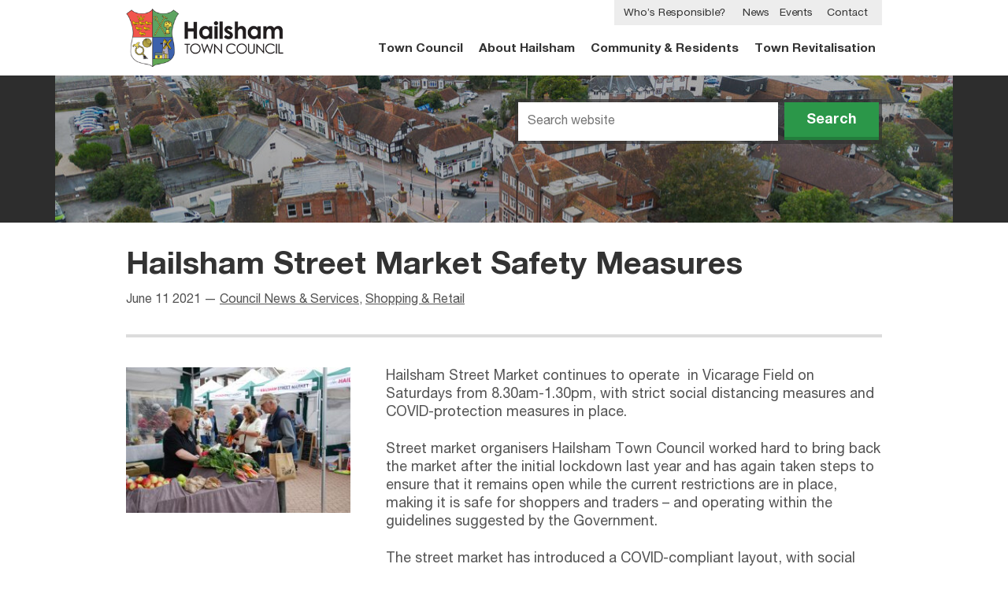

--- FILE ---
content_type: text/html; charset=UTF-8
request_url: https://www.hailsham-tc.gov.uk/news/hailsham-street-market-to-remain-open-during-lockdown-2-2-2-2-2-2-2-2-2-2-2-2-2-2-2-2-2-2-2-2-2-2-2-2-2-2/
body_size: 9564
content:
<!DOCTYPE html>
<html lang="en-gb" class="no-js">
<head>
	<meta charset="UTF-8" />
	<meta name='robots' content='index, follow, max-image-preview:large, max-snippet:-1, max-video-preview:-1' />

	<!-- This site is optimized with the Yoast SEO plugin v26.8 - https://yoast.com/product/yoast-seo-wordpress/ -->
	<link rel="canonical" href="https://www.hailsham-tc.gov.uk/news/hailsham-street-market-to-remain-open-during-lockdown-2-2-2-2-2-2-2-2-2-2-2-2-2-2-2-2-2-2-2-2-2-2-2-2-2-2/" />
	<meta property="og:locale" content="en_GB" />
	<meta property="og:type" content="article" />
	<meta property="og:title" content="Hailsham Street Market Safety Measures - Hailsham Town Council" />
	<meta property="og:description" content="Hailsham Street Market continues to operate  in Vicarage Field on Saturdays from 8.30am-1.30pm, with strict social distancing measures and COVID-protection measures in place. Street market organisers&hellip;" />
	<meta property="og:url" content="https://www.hailsham-tc.gov.uk/news/hailsham-street-market-to-remain-open-during-lockdown-2-2-2-2-2-2-2-2-2-2-2-2-2-2-2-2-2-2-2-2-2-2-2-2-2-2/" />
	<meta property="og:site_name" content="Hailsham Town Council" />
	<meta property="article:publisher" content="https://www.facebook.com/hailsham.towncouncil.3" />
	<meta property="article:published_time" content="2021-06-11T08:38:00+00:00" />
	<meta property="og:image" content="https://www.hailsham-tc.gov.uk/wp-content/uploads/2019/12/Street-Mkt-2.jpg" />
	<meta property="og:image:width" content="1000" />
	<meta property="og:image:height" content="669" />
	<meta property="og:image:type" content="image/jpeg" />
	<meta name="author" content="Terry Hall" />
	<meta name="twitter:card" content="summary_large_image" />
	<meta name="twitter:creator" content="@HailshamTC" />
	<meta name="twitter:site" content="@HailshamTC" />
	<meta name="twitter:label1" content="Written by" />
	<meta name="twitter:data1" content="Terry Hall" />
	<meta name="twitter:label2" content="Estimated reading time" />
	<meta name="twitter:data2" content="2 minutes" />
	<script type="application/ld+json" class="yoast-schema-graph">{"@context":"https://schema.org","@graph":[{"@type":"Article","@id":"https://www.hailsham-tc.gov.uk/news/hailsham-street-market-to-remain-open-during-lockdown-2-2-2-2-2-2-2-2-2-2-2-2-2-2-2-2-2-2-2-2-2-2-2-2-2-2/#article","isPartOf":{"@id":"https://www.hailsham-tc.gov.uk/news/hailsham-street-market-to-remain-open-during-lockdown-2-2-2-2-2-2-2-2-2-2-2-2-2-2-2-2-2-2-2-2-2-2-2-2-2-2/"},"author":{"name":"Terry Hall","@id":"https://www.hailsham-tc.gov.uk/#/schema/person/f54a83fab9dac74e839c936b1fcb897b"},"headline":"Hailsham Street Market Safety Measures","datePublished":"2021-06-11T08:38:00+00:00","mainEntityOfPage":{"@id":"https://www.hailsham-tc.gov.uk/news/hailsham-street-market-to-remain-open-during-lockdown-2-2-2-2-2-2-2-2-2-2-2-2-2-2-2-2-2-2-2-2-2-2-2-2-2-2/"},"wordCount":316,"commentCount":0,"image":{"@id":"https://www.hailsham-tc.gov.uk/news/hailsham-street-market-to-remain-open-during-lockdown-2-2-2-2-2-2-2-2-2-2-2-2-2-2-2-2-2-2-2-2-2-2-2-2-2-2/#primaryimage"},"thumbnailUrl":"https://www.hailsham-tc.gov.uk/wp-content/uploads/2019/12/Street-Mkt-2.jpg","articleSection":["Council News &amp; Services","Shopping &amp; Retail"],"inLanguage":"en-GB","potentialAction":[{"@type":"CommentAction","name":"Comment","target":["https://www.hailsham-tc.gov.uk/news/hailsham-street-market-to-remain-open-during-lockdown-2-2-2-2-2-2-2-2-2-2-2-2-2-2-2-2-2-2-2-2-2-2-2-2-2-2/#respond"]}]},{"@type":"WebPage","@id":"https://www.hailsham-tc.gov.uk/news/hailsham-street-market-to-remain-open-during-lockdown-2-2-2-2-2-2-2-2-2-2-2-2-2-2-2-2-2-2-2-2-2-2-2-2-2-2/","url":"https://www.hailsham-tc.gov.uk/news/hailsham-street-market-to-remain-open-during-lockdown-2-2-2-2-2-2-2-2-2-2-2-2-2-2-2-2-2-2-2-2-2-2-2-2-2-2/","name":"Hailsham Street Market Safety Measures - Hailsham Town Council","isPartOf":{"@id":"https://www.hailsham-tc.gov.uk/#website"},"primaryImageOfPage":{"@id":"https://www.hailsham-tc.gov.uk/news/hailsham-street-market-to-remain-open-during-lockdown-2-2-2-2-2-2-2-2-2-2-2-2-2-2-2-2-2-2-2-2-2-2-2-2-2-2/#primaryimage"},"image":{"@id":"https://www.hailsham-tc.gov.uk/news/hailsham-street-market-to-remain-open-during-lockdown-2-2-2-2-2-2-2-2-2-2-2-2-2-2-2-2-2-2-2-2-2-2-2-2-2-2/#primaryimage"},"thumbnailUrl":"https://www.hailsham-tc.gov.uk/wp-content/uploads/2019/12/Street-Mkt-2.jpg","datePublished":"2021-06-11T08:38:00+00:00","author":{"@id":"https://www.hailsham-tc.gov.uk/#/schema/person/f54a83fab9dac74e839c936b1fcb897b"},"breadcrumb":{"@id":"https://www.hailsham-tc.gov.uk/news/hailsham-street-market-to-remain-open-during-lockdown-2-2-2-2-2-2-2-2-2-2-2-2-2-2-2-2-2-2-2-2-2-2-2-2-2-2/#breadcrumb"},"inLanguage":"en-GB","potentialAction":[{"@type":"ReadAction","target":["https://www.hailsham-tc.gov.uk/news/hailsham-street-market-to-remain-open-during-lockdown-2-2-2-2-2-2-2-2-2-2-2-2-2-2-2-2-2-2-2-2-2-2-2-2-2-2/"]}]},{"@type":"ImageObject","inLanguage":"en-GB","@id":"https://www.hailsham-tc.gov.uk/news/hailsham-street-market-to-remain-open-during-lockdown-2-2-2-2-2-2-2-2-2-2-2-2-2-2-2-2-2-2-2-2-2-2-2-2-2-2/#primaryimage","url":"https://www.hailsham-tc.gov.uk/wp-content/uploads/2019/12/Street-Mkt-2.jpg","contentUrl":"https://www.hailsham-tc.gov.uk/wp-content/uploads/2019/12/Street-Mkt-2.jpg","width":1000,"height":669,"caption":"Hailsham Street Market"},{"@type":"BreadcrumbList","@id":"https://www.hailsham-tc.gov.uk/news/hailsham-street-market-to-remain-open-during-lockdown-2-2-2-2-2-2-2-2-2-2-2-2-2-2-2-2-2-2-2-2-2-2-2-2-2-2/#breadcrumb","itemListElement":[{"@type":"ListItem","position":1,"name":"Home","item":"https://www.hailsham-tc.gov.uk/"},{"@type":"ListItem","position":2,"name":"News","item":"https://www.hailsham-tc.gov.uk/news/"},{"@type":"ListItem","position":3,"name":"Hailsham Street Market Safety Measures"}]},{"@type":"WebSite","@id":"https://www.hailsham-tc.gov.uk/#website","url":"https://www.hailsham-tc.gov.uk/","name":"Hailsham Town Council","description":"The tier of local government closest to the people of Hailsham....","potentialAction":[{"@type":"SearchAction","target":{"@type":"EntryPoint","urlTemplate":"https://www.hailsham-tc.gov.uk/?s={search_term_string}"},"query-input":{"@type":"PropertyValueSpecification","valueRequired":true,"valueName":"search_term_string"}}],"inLanguage":"en-GB"},{"@type":"Person","@id":"https://www.hailsham-tc.gov.uk/#/schema/person/f54a83fab9dac74e839c936b1fcb897b","name":"Terry Hall","image":{"@type":"ImageObject","inLanguage":"en-GB","@id":"https://www.hailsham-tc.gov.uk/#/schema/person/image/","url":"https://secure.gravatar.com/avatar/9cc7f87dda0dcf2b0be39751758c1a5f1fed1a55318373dedd66fa2e534093b5?s=96&d=mm&r=g","contentUrl":"https://secure.gravatar.com/avatar/9cc7f87dda0dcf2b0be39751758c1a5f1fed1a55318373dedd66fa2e534093b5?s=96&d=mm&r=g","caption":"Terry Hall"},"sameAs":["http://www.hailsham-tc.gov.uk"],"url":"https://www.hailsham-tc.gov.uk/news/author/terry/"}]}</script>
	<!-- / Yoast SEO plugin. -->


<link rel="alternate" type="application/rss+xml" title="Hailsham Town Council &raquo; Hailsham Street Market Safety Measures Comments Feed" href="https://www.hailsham-tc.gov.uk/news/hailsham-street-market-to-remain-open-during-lockdown-2-2-2-2-2-2-2-2-2-2-2-2-2-2-2-2-2-2-2-2-2-2-2-2-2-2/feed/" />
<link rel="alternate" title="oEmbed (JSON)" type="application/json+oembed" href="https://www.hailsham-tc.gov.uk/wp-json/oembed/1.0/embed?url=https%3A%2F%2Fwww.hailsham-tc.gov.uk%2Fnews%2Fhailsham-street-market-to-remain-open-during-lockdown-2-2-2-2-2-2-2-2-2-2-2-2-2-2-2-2-2-2-2-2-2-2-2-2-2-2%2F" />
<link rel="alternate" title="oEmbed (XML)" type="text/xml+oembed" href="https://www.hailsham-tc.gov.uk/wp-json/oembed/1.0/embed?url=https%3A%2F%2Fwww.hailsham-tc.gov.uk%2Fnews%2Fhailsham-street-market-to-remain-open-during-lockdown-2-2-2-2-2-2-2-2-2-2-2-2-2-2-2-2-2-2-2-2-2-2-2-2-2-2%2F&#038;format=xml" />
<style id='wp-img-auto-sizes-contain-inline-css' type='text/css'>
img:is([sizes=auto i],[sizes^="auto," i]){contain-intrinsic-size:3000px 1500px}
/*# sourceURL=wp-img-auto-sizes-contain-inline-css */
</style>

<link rel='stylesheet' id='wp-block-library-css' href='https://www.hailsham-tc.gov.uk/wp-includes/css/dist/block-library/style.min.css?ver=66ff35c40f2a99b11851b5c94b21fc8c' type='text/css' media='all' />
<style id='global-styles-inline-css' type='text/css'>
:root{--wp--preset--aspect-ratio--square: 1;--wp--preset--aspect-ratio--4-3: 4/3;--wp--preset--aspect-ratio--3-4: 3/4;--wp--preset--aspect-ratio--3-2: 3/2;--wp--preset--aspect-ratio--2-3: 2/3;--wp--preset--aspect-ratio--16-9: 16/9;--wp--preset--aspect-ratio--9-16: 9/16;--wp--preset--color--black: #000000;--wp--preset--color--cyan-bluish-gray: #abb8c3;--wp--preset--color--white: #ffffff;--wp--preset--color--pale-pink: #f78da7;--wp--preset--color--vivid-red: #cf2e2e;--wp--preset--color--luminous-vivid-orange: #ff6900;--wp--preset--color--luminous-vivid-amber: #fcb900;--wp--preset--color--light-green-cyan: #7bdcb5;--wp--preset--color--vivid-green-cyan: #00d084;--wp--preset--color--pale-cyan-blue: #8ed1fc;--wp--preset--color--vivid-cyan-blue: #0693e3;--wp--preset--color--vivid-purple: #9b51e0;--wp--preset--gradient--vivid-cyan-blue-to-vivid-purple: linear-gradient(135deg,rgb(6,147,227) 0%,rgb(155,81,224) 100%);--wp--preset--gradient--light-green-cyan-to-vivid-green-cyan: linear-gradient(135deg,rgb(122,220,180) 0%,rgb(0,208,130) 100%);--wp--preset--gradient--luminous-vivid-amber-to-luminous-vivid-orange: linear-gradient(135deg,rgb(252,185,0) 0%,rgb(255,105,0) 100%);--wp--preset--gradient--luminous-vivid-orange-to-vivid-red: linear-gradient(135deg,rgb(255,105,0) 0%,rgb(207,46,46) 100%);--wp--preset--gradient--very-light-gray-to-cyan-bluish-gray: linear-gradient(135deg,rgb(238,238,238) 0%,rgb(169,184,195) 100%);--wp--preset--gradient--cool-to-warm-spectrum: linear-gradient(135deg,rgb(74,234,220) 0%,rgb(151,120,209) 20%,rgb(207,42,186) 40%,rgb(238,44,130) 60%,rgb(251,105,98) 80%,rgb(254,248,76) 100%);--wp--preset--gradient--blush-light-purple: linear-gradient(135deg,rgb(255,206,236) 0%,rgb(152,150,240) 100%);--wp--preset--gradient--blush-bordeaux: linear-gradient(135deg,rgb(254,205,165) 0%,rgb(254,45,45) 50%,rgb(107,0,62) 100%);--wp--preset--gradient--luminous-dusk: linear-gradient(135deg,rgb(255,203,112) 0%,rgb(199,81,192) 50%,rgb(65,88,208) 100%);--wp--preset--gradient--pale-ocean: linear-gradient(135deg,rgb(255,245,203) 0%,rgb(182,227,212) 50%,rgb(51,167,181) 100%);--wp--preset--gradient--electric-grass: linear-gradient(135deg,rgb(202,248,128) 0%,rgb(113,206,126) 100%);--wp--preset--gradient--midnight: linear-gradient(135deg,rgb(2,3,129) 0%,rgb(40,116,252) 100%);--wp--preset--font-size--small: 13px;--wp--preset--font-size--medium: 20px;--wp--preset--font-size--large: 36px;--wp--preset--font-size--x-large: 42px;--wp--preset--spacing--20: 0.44rem;--wp--preset--spacing--30: 0.67rem;--wp--preset--spacing--40: 1rem;--wp--preset--spacing--50: 1.5rem;--wp--preset--spacing--60: 2.25rem;--wp--preset--spacing--70: 3.38rem;--wp--preset--spacing--80: 5.06rem;--wp--preset--shadow--natural: 6px 6px 9px rgba(0, 0, 0, 0.2);--wp--preset--shadow--deep: 12px 12px 50px rgba(0, 0, 0, 0.4);--wp--preset--shadow--sharp: 6px 6px 0px rgba(0, 0, 0, 0.2);--wp--preset--shadow--outlined: 6px 6px 0px -3px rgb(255, 255, 255), 6px 6px rgb(0, 0, 0);--wp--preset--shadow--crisp: 6px 6px 0px rgb(0, 0, 0);}:where(.is-layout-flex){gap: 0.5em;}:where(.is-layout-grid){gap: 0.5em;}body .is-layout-flex{display: flex;}.is-layout-flex{flex-wrap: wrap;align-items: center;}.is-layout-flex > :is(*, div){margin: 0;}body .is-layout-grid{display: grid;}.is-layout-grid > :is(*, div){margin: 0;}:where(.wp-block-columns.is-layout-flex){gap: 2em;}:where(.wp-block-columns.is-layout-grid){gap: 2em;}:where(.wp-block-post-template.is-layout-flex){gap: 1.25em;}:where(.wp-block-post-template.is-layout-grid){gap: 1.25em;}.has-black-color{color: var(--wp--preset--color--black) !important;}.has-cyan-bluish-gray-color{color: var(--wp--preset--color--cyan-bluish-gray) !important;}.has-white-color{color: var(--wp--preset--color--white) !important;}.has-pale-pink-color{color: var(--wp--preset--color--pale-pink) !important;}.has-vivid-red-color{color: var(--wp--preset--color--vivid-red) !important;}.has-luminous-vivid-orange-color{color: var(--wp--preset--color--luminous-vivid-orange) !important;}.has-luminous-vivid-amber-color{color: var(--wp--preset--color--luminous-vivid-amber) !important;}.has-light-green-cyan-color{color: var(--wp--preset--color--light-green-cyan) !important;}.has-vivid-green-cyan-color{color: var(--wp--preset--color--vivid-green-cyan) !important;}.has-pale-cyan-blue-color{color: var(--wp--preset--color--pale-cyan-blue) !important;}.has-vivid-cyan-blue-color{color: var(--wp--preset--color--vivid-cyan-blue) !important;}.has-vivid-purple-color{color: var(--wp--preset--color--vivid-purple) !important;}.has-black-background-color{background-color: var(--wp--preset--color--black) !important;}.has-cyan-bluish-gray-background-color{background-color: var(--wp--preset--color--cyan-bluish-gray) !important;}.has-white-background-color{background-color: var(--wp--preset--color--white) !important;}.has-pale-pink-background-color{background-color: var(--wp--preset--color--pale-pink) !important;}.has-vivid-red-background-color{background-color: var(--wp--preset--color--vivid-red) !important;}.has-luminous-vivid-orange-background-color{background-color: var(--wp--preset--color--luminous-vivid-orange) !important;}.has-luminous-vivid-amber-background-color{background-color: var(--wp--preset--color--luminous-vivid-amber) !important;}.has-light-green-cyan-background-color{background-color: var(--wp--preset--color--light-green-cyan) !important;}.has-vivid-green-cyan-background-color{background-color: var(--wp--preset--color--vivid-green-cyan) !important;}.has-pale-cyan-blue-background-color{background-color: var(--wp--preset--color--pale-cyan-blue) !important;}.has-vivid-cyan-blue-background-color{background-color: var(--wp--preset--color--vivid-cyan-blue) !important;}.has-vivid-purple-background-color{background-color: var(--wp--preset--color--vivid-purple) !important;}.has-black-border-color{border-color: var(--wp--preset--color--black) !important;}.has-cyan-bluish-gray-border-color{border-color: var(--wp--preset--color--cyan-bluish-gray) !important;}.has-white-border-color{border-color: var(--wp--preset--color--white) !important;}.has-pale-pink-border-color{border-color: var(--wp--preset--color--pale-pink) !important;}.has-vivid-red-border-color{border-color: var(--wp--preset--color--vivid-red) !important;}.has-luminous-vivid-orange-border-color{border-color: var(--wp--preset--color--luminous-vivid-orange) !important;}.has-luminous-vivid-amber-border-color{border-color: var(--wp--preset--color--luminous-vivid-amber) !important;}.has-light-green-cyan-border-color{border-color: var(--wp--preset--color--light-green-cyan) !important;}.has-vivid-green-cyan-border-color{border-color: var(--wp--preset--color--vivid-green-cyan) !important;}.has-pale-cyan-blue-border-color{border-color: var(--wp--preset--color--pale-cyan-blue) !important;}.has-vivid-cyan-blue-border-color{border-color: var(--wp--preset--color--vivid-cyan-blue) !important;}.has-vivid-purple-border-color{border-color: var(--wp--preset--color--vivid-purple) !important;}.has-vivid-cyan-blue-to-vivid-purple-gradient-background{background: var(--wp--preset--gradient--vivid-cyan-blue-to-vivid-purple) !important;}.has-light-green-cyan-to-vivid-green-cyan-gradient-background{background: var(--wp--preset--gradient--light-green-cyan-to-vivid-green-cyan) !important;}.has-luminous-vivid-amber-to-luminous-vivid-orange-gradient-background{background: var(--wp--preset--gradient--luminous-vivid-amber-to-luminous-vivid-orange) !important;}.has-luminous-vivid-orange-to-vivid-red-gradient-background{background: var(--wp--preset--gradient--luminous-vivid-orange-to-vivid-red) !important;}.has-very-light-gray-to-cyan-bluish-gray-gradient-background{background: var(--wp--preset--gradient--very-light-gray-to-cyan-bluish-gray) !important;}.has-cool-to-warm-spectrum-gradient-background{background: var(--wp--preset--gradient--cool-to-warm-spectrum) !important;}.has-blush-light-purple-gradient-background{background: var(--wp--preset--gradient--blush-light-purple) !important;}.has-blush-bordeaux-gradient-background{background: var(--wp--preset--gradient--blush-bordeaux) !important;}.has-luminous-dusk-gradient-background{background: var(--wp--preset--gradient--luminous-dusk) !important;}.has-pale-ocean-gradient-background{background: var(--wp--preset--gradient--pale-ocean) !important;}.has-electric-grass-gradient-background{background: var(--wp--preset--gradient--electric-grass) !important;}.has-midnight-gradient-background{background: var(--wp--preset--gradient--midnight) !important;}.has-small-font-size{font-size: var(--wp--preset--font-size--small) !important;}.has-medium-font-size{font-size: var(--wp--preset--font-size--medium) !important;}.has-large-font-size{font-size: var(--wp--preset--font-size--large) !important;}.has-x-large-font-size{font-size: var(--wp--preset--font-size--x-large) !important;}
/*# sourceURL=global-styles-inline-css */
</style>

<style id='classic-theme-styles-inline-css' type='text/css'>
/*! This file is auto-generated */
.wp-block-button__link{color:#fff;background-color:#32373c;border-radius:9999px;box-shadow:none;text-decoration:none;padding:calc(.667em + 2px) calc(1.333em + 2px);font-size:1.125em}.wp-block-file__button{background:#32373c;color:#fff;text-decoration:none}
/*# sourceURL=/wp-includes/css/classic-themes.min.css */
</style>
<link rel='stylesheet' id='image-map-pro-dist-css-css' href='https://www.hailsham-tc.gov.uk/wp-content/plugins/image-map-pro-wordpress/css/image-map-pro.min.css?ver=5.1.4' type='text/css' media='' />
<link rel='stylesheet' id='stylesheet-css' href='https://www.hailsham-tc.gov.uk/wp-content/themes/htc/style.20161020.css' type='text/css' media='all' />
<script type="text/javascript" src="https://www.hailsham-tc.gov.uk/wp-includes/js/jquery/jquery.min.js?ver=3.7.1" id="jquery-core-js"></script>
<script type="text/javascript" src="https://www.hailsham-tc.gov.uk/wp-includes/js/jquery/jquery-migrate.min.js?ver=3.4.1" id="jquery-migrate-js"></script>
<link rel="https://api.w.org/" href="https://www.hailsham-tc.gov.uk/wp-json/" /><link rel="alternate" title="JSON" type="application/json" href="https://www.hailsham-tc.gov.uk/wp-json/wp/v2/posts/12672" /><link rel="EditURI" type="application/rsd+xml" title="RSD" href="https://www.hailsham-tc.gov.uk/xmlrpc.php?rsd" />

<link rel='shortlink' href='https://www.hailsham-tc.gov.uk/?p=12672' />
<style type="text/css" id="simple-css-output">/* old councillors map display */.map, .map-councillors { display: none;}/* imagemap pro tootip styles */.imp-tooltip .squares-container { border-bottom: 1px solid #666666; margin-bottom: 10px;}.imp-tooltips-container.imp-tooltip.squares-element a { color: yellow !important; }.imp-tooltips-container .imp-tooltip .squares-element a.imp-htc-link { color: yellow !important; font-size: 16px !important;}.imp-tooltips-container .imp-tooltip .squares-element a.imp-htc-link:hover { color: #ffaa00 !important; font-size: 16px !important;}.imp-tooltips-container .imp-tooltip .squares-element h3 a.imp-htc-link-header { color: #ffffff !important; font-size: 18px !important;}.imp-tooltips-container .imp-tooltip .squares-element h3 a.imp-htc-link-header:hover { color: #ffaa00 !important; }/* END imagemap pro tootip styles */</style><meta name="viewport" content="initial-scale=1.0" />
<meta name="SKYPE_TOOLBAR" content ="SKYPE_TOOLBAR_PARSER_COMPATIBLE"/>
<title>Hailsham Street Market Safety Measures - Hailsham Town Council</title>
<script type="text/javascript">
	document.documentElement.className = 'js';
</script>
	<script async>
		(function(i,s,o,g,r,a,m){i['GoogleAnalyticsObject']=r;i[r]=i[r]||function(){
		(i[r].q=i[r].q||[]).push(arguments)},i[r].l=1*new Date();a=s.createElement(o),
		m=s.getElementsByTagName(o)[0];a.async=1;a.src=g;m.parentNode.insertBefore(a,m)
		})(window,document,'script','//www.google-analytics.com/analytics.js','ga');

		ga('create', 'UA-64173809-1', 'auto');
		ga('send', 'pageview');
	</script>
<!--[if lte IE 8]>
	<link rel="stylesheet" type="text/css" href="/wp-content/themes/htc/assets/css/ie8.css" />
<![endif]--></head>
<body>

	<a class="sr-only" accesskey="2" href="#main-menu">Skip to navigation</a>
	<a class="sr-only" accesskey="3" href="#search__query">Skip to search</a>

	<header class="top" role="banner">
		<div class="wrap clear">

			<div class="top__content">
				<a href="/" class="top__logo">
					<img src="https://www.hailsham-tc.gov.uk/wp-content/themes/htc/assets/images/logo.png" alt="" />
				</a>
			</div>

			<nav class="main-nav" id="navigation" role="navigation">
				<a href="#navigation" id="navicon" class="navicon">Menu</a>
				<ul id="menu-main-menu" class="menu"><li id="menu-item-12" class="menu-item menu-item-type-post_type menu-item-object-page menu-item-12"><a href="https://www.hailsham-tc.gov.uk/town-council/">Town Council</a></li>
<li id="menu-item-14" class="menu-item menu-item-type-post_type menu-item-object-page menu-item-14"><a href="https://www.hailsham-tc.gov.uk/about-hailsham/">About Hailsham</a></li>
<li id="menu-item-13" class="menu-item menu-item-type-post_type menu-item-object-page menu-item-13"><a href="https://www.hailsham-tc.gov.uk/community-residents/">Community &#038; Residents</a></li>
<li id="menu-item-13112" class="menu-item menu-item-type-custom menu-item-object-custom menu-item-13112"><a href="https://www.hailsham-tc.gov.uk/town-revitalisation">Town Revitalisation</a></li>
<li id="menu-item-15" class="menu-item menu-item-type-post_type menu-item-object-page menu-item-15"><a href="https://www.hailsham-tc.gov.uk/news/">News</a></li>
<li id="menu-item-16" class="menu-item menu-item-type-post_type menu-item-object-page menu-item-16"><a href="https://www.hailsham-tc.gov.uk/events/">Events</a></li>
<li id="menu-item-17" class="menu-item menu-item-type-post_type menu-item-object-page current-page-ancestor menu-item-17"><a href="https://www.hailsham-tc.gov.uk/contact/">Contact</a></li>
<li id="menu-item-4434" class="menu-item menu-item-type-post_type menu-item-object-page menu-item-4434"><a href="https://www.hailsham-tc.gov.uk/town-council/responsibilities/">Who’s Responsible?</a></li>
</ul>			</nav>
		</div>
	</header>

		<div class="banner" style="background-image: url( https://www.hailsham-tc.gov.uk/wp-content/uploads/2024/07/Vicarage-Field-Drone-Market-Street-1140x190.jpg );">
		<div class="wrap">

			<form class="search" role="search" action="/" method="GET">
				<label for="search__query" class="screen-reader-text">Search Query</label>
				<input class="search__query" id="search__query" type="text" placeholder="Search website" name="s" />
				<button class="search__button btn"><i class="icon-search"></i> <span>Search</span></button>
			</form>

		</div>
	</div>


<div class="wrap breadcrumbs--thin"></div>
		<div class="clear wrap">

			<header class="post-header full-content-header">
				<h1>Hailsham Street Market Safety Measures</h1>
				<p class="meta">
					<time datetime="2021-06-11 09:38">June 11 2021</time> &mdash; <a href="https://www.hailsham-tc.gov.uk/news/category/council-news-services/" rel="category tag">Council News &amp; Services</a>, <a href="https://www.hailsham-tc.gov.uk/news/category/shopping/" rel="category tag">Shopping &amp; Retail</a>				</p>
			</header>

			<div class="column-split-left column-split-left--wide column-split-left--image">
				<img width="300" height="195" src="https://www.hailsham-tc.gov.uk/wp-content/uploads/2019/12/Street-Mkt-2-300x195.jpg" class="attachment-thumbnail size-thumbnail wp-post-image" alt="Hailsham Street Market" decoding="async" fetchpriority="high" />&nbsp;
			</div>

			<div class="column-split-right style--news">

				<div class="content content--standard">

	<p>Hailsham Street Market continues to operate  in Vicarage Field on Saturdays from 8.30am-1.30pm, with strict social distancing measures and COVID-protection measures in place.</p>
<p>Street market organisers Hailsham Town Council worked hard to bring back the market after the initial lockdown last year and has again taken steps to ensure that it remains open while the current restrictions are in place, making it is safe for shoppers and traders &#8211; and operating within the guidelines suggested by the Government.</p>
<p>The street market has introduced a COVID-compliant layout, with social distancing barriers in place where required and queuing systems in place at each stall. Traders are also sanitising their stalls and tables.</p>
<p>“I’m delighted that the street market continues to operate throughout the pandemic,” said Deputy Town Clerk &amp; Business Enterprise Manager <a href="&#x6d;a&#x69;l&#x74;&#111;:&#x6d;i&#x63;k&#x65;&#121;.&#x63;a&#x69;&#114;a&#x40;h&#x61;i&#x6c;&#115;h&#x61;m&#x2d;&#116;&#x63;&#x2e;g&#x6f;v&#x2e;&#117;k">Mickey Caira</a>. “However, safety is of crucial importance to us, so all market stalls are COVID-secure and signs are in place on-site reminding people to continue social distancing and to follow the latest guidance. Advice on how to shop safely at the market is also available, but I urge residents and visitors to also do their part to keep each other safe.”</p>
<p>“By supporting local producers, growers, suppliers and offering them the opportunity to sell locally &#8211; markets are an ideal way of showcasing the diverse range of products available in Hailsham and I’d encourage people to come down to Vicarage Field and support independent trade.”</p>
<p>“We welcome back all returning traders and would like to hear from anyone interested in becoming a market stall trader at Hailsham Street Market.”</p>
<p>Eligible traders can continue to operate at the market, but this will be kept under review, should the situation change regarding the COVID-19 pandemic and potential changes to restrictions.</p>
<p>For more information and market trader application forms, please telephone 01323 841702 or send an email to <a href="&#109;&#x61;&#105;&#x6c;t&#x6f;:&#x65;n&#x71;u&#x69;r&#x69;e&#115;&#x40;&#104;&#x61;&#105;&#x6c;s&#x68;a&#x6d;-&#x74;c&#x2e;g&#x6f;v&#46;&#x75;&#107;">&#101;n&#113;u&#105;r&#x69;e&#x73;&#64;&#x68;a&#x69;l&#x73;h&#x61;m&#x2d;t&#x63;.&#x67;o&#x76;.&#x75;k</a>.</p>

</div>
				
				<div class="share">
	
			<p class="issued"><strong>Issued by</strong> &mdash; Hailsham Town Council</p>
	
	<ul>
				<li><a class="share__facebook" target="_blank" href="http://www.facebook.com/sharer.php?u=https://www.hailsham-tc.gov.uk/news/hailsham-street-market-to-remain-open-during-lockdown-2-2-2-2-2-2-2-2-2-2-2-2-2-2-2-2-2-2-2-2-2-2-2-2-2-2/"><i class="icon-facebook"></i> Share</a></li>
		<li><a class="share__twitter" target="_blank" href="http://twitter.com/share?url=https://www.hailsham-tc.gov.uk/news/hailsham-street-market-to-remain-open-during-lockdown-2-2-2-2-2-2-2-2-2-2-2-2-2-2-2-2-2-2-2-2-2-2-2-2-2-2/&amp;text=Hailsham Street Market Safety Measures"><i class="icon-twitter"></i> Tweet</a></li>
		<li><a class="share__google" target="_blank" href="https://plus.google.com/share?url=https://www.hailsham-tc.gov.uk/news/hailsham-street-market-to-remain-open-during-lockdown-2-2-2-2-2-2-2-2-2-2-2-2-2-2-2-2-2-2-2-2-2-2-2-2-2-2/"><i class="icon-gplus"></i></a></li>
	</ul>

</div>
			</div>

		</div>

		<div class="wrap press-release style--news">

	<hr />

	<div class="column-split-left column-split-left--wide">

		<h2>Enquiries relating to this media release</h2>

	</div>

	<div class="column-split-right">

		<div class="content content--press">
			<p>Terry Hall, COMMUNICATIONS OFFICER<br />
Hailsham Town Council, Market Street, Hailsham, East Sussex, BN27 2AE<br />
Telephone: <strong>01323 841702 |</strong> Email: <a href="mailto:terry.hall@hailsham-tc.gov.uk">terry.hall@hailsham-tc.gov.uk</a></p>
		</div>

	</div>

</div>
		<aside class="clear wrap">

			<div class="column-split-left column-split-left--wide">
				&nbsp;
			</div>

			<div class="column-split-right">

				
		
		<h2>Related Content</h2>

		<h3>News Articles</h3><div class="clear">
<article class="preview preview--post-snippet">
	<p class="meta">
		<time datetime="2019-10-31 09:09">October 31 2019</time> &mdash; <a href="https://www.hailsham-tc.gov.uk/news/category/council-news-services/" rel="category tag">Council News &amp; Services</a>, <a href="https://www.hailsham-tc.gov.uk/news/category/environment/" rel="category tag">Environment</a>	</p>
	<h4 class="preview__title">
		<a href="https://www.hailsham-tc.gov.uk/news/tree-warden-monitoring-and-protecting-trees-in-hailsham-2-2-2-2-2-2-2-2-2-2-2-2-2-2-2-2-2-2-3/">Tree Warden Monitoring and Protecting Trees in Hailsham</a>
	</h4>
	<p>Have you noticed any dead, diseased or dangerous trees in Hailsham’s public open spaces? Do you wish to report damage or vandalism to protected trees in&hellip;</p>
</article>
<article class="preview preview--post-snippet">
	<p class="meta">
		<time datetime="2019-10-22 08:59">October 22 2019</time> &mdash; <a href="https://www.hailsham-tc.gov.uk/news/category/community/" rel="category tag">Community</a>, <a href="https://www.hailsham-tc.gov.uk/news/category/council-news-services/" rel="category tag">Council News &amp; Services</a>	</p>
	<h4 class="preview__title">
		<a href="https://www.hailsham-tc.gov.uk/news/submit-your-grant-applications-for-2020-21-2-2-2-2-2-2-2-2-2-2-2-2-2-2-2-2-2-2/">Submit Your Grant Applications for 2020/21</a>
	</h4>
	<p>Grant application forms are available for non-profit organisations, registered charities or other agencies in Hailsham intending to request funding for new or improved facilities, activities or&hellip;</p>
</article>
<article class="preview preview--post-snippet">
	<p class="meta">
		<time datetime="2020-10-28 08:52">October 28 2020</time> &mdash; <a href="https://www.hailsham-tc.gov.uk/news/category/council-news-services/" rel="category tag">Council News &amp; Services</a>	</p>
	<h4 class="preview__title">
		<a href="https://www.hailsham-tc.gov.uk/news/allotments-in-hailsham-remain-open-for-the-foreseeable-future-2-2-3-2-2-3-2-2-2-2-2-2-2-2-2-2-2-2-2-2-2-2-2-2-2-2-2/">Social Distancing at Allotment Plots in Hailsham</a>
	</h4>
	<p>Hailsham Town Council&#8216;s allotment sites in Battle Road, Station Road and Harold Avenue remain open to tenants during the coronavirus pandemic, although people are encouraged to&hellip;</p>
</article>
<article class="preview preview--post-snippet">
	<p class="meta">
		<time datetime="2019-04-10 09:30">April 10 2019</time> &mdash; <a href="https://www.hailsham-tc.gov.uk/news/category/council-news-services/" rel="category tag">Council News &amp; Services</a>	</p>
	<h4 class="preview__title">
		<a href="https://www.hailsham-tc.gov.uk/news/community-sports-centre-in-hailsham-open-for-bookings-2-2-2-2-2-2-2-2-2-2-2-2-2-2-2-2-2-2-2-2/">Community &#038; Sports Centre in Hailsham Open for Bookings</a>
	</h4>
	<p>Bookings from residents and local community groups are being taken for the hire of Hailsham’s brand new community hall – the James West Community Centre –&hellip;</p>
</article></div><a class="arrow-link arrow-link--left" href="https://www.hailsham-tc.gov.uk/news/">See all news articles</a><br />
				<div class="comments">
					



	<div id="respond" class="respond">

		<h2>Leave a reply</h2>

		<div>
			<small><a rel="nofollow" id="cancel-comment-reply-link" href="/news/hailsham-street-market-to-remain-open-during-lockdown-2-2-2-2-2-2-2-2-2-2-2-2-2-2-2-2-2-2-2-2-2-2-2-2-2-2/#respond" style="display:none;">Click here to cancel reply.</a></small>
		</div>

		
		<form action="https://www.hailsham-tc.gov.uk/wp-comments-post.php" method="post" id="commentform">

			<ul>

			
				<li>
					<label for="author">Full name:</label>
					<input type="text" name="author" id="author" value="" size="22" aria-required='true' />
				</li>


				<li>
					<label for="email">Email address <small>(This will not be published):</small></label>
					<input type="text" name="email" id="email" value="" size="22" aria-required='true' />
				</li>

			
				<li>
					<label for="comment">Your Thoughts:</label>
					<textarea name="comment" id="comment" cols="100%" rows="10"></textarea>
				</li>

				<li class="validation-hide">
					<label for="telephone">Telephone: (This field is for validation and should be left blank)</label>
					<input type="text" id="telephone" name="telephone" />
				</li>

				<li>
					<input name="submit" class="button-mid" type="submit" id="submit" value="Post Comment" />
					<input type='hidden' name='comment_post_ID' value='12672' id='comment_post_ID' />
<input type='hidden' name='comment_parent' id='comment_parent' value='0' />
				</li>

			
<script type='text/javascript'>
/* <![CDATA[ */
r3f5x9JS=escape(document['referrer']);
hf1N='7d6c3fbedf6c9548415b11f5c1022fcb';
hf1V='b51e9385a9f2dc9aab16abc117d0aede';
document.write("<input type='hidden' name='r3f5x9JS' value='"+r3f5x9JS+"' /><input type='hidden' name='"+hf1N+"' value='"+hf1V+"' />");
/* ]]> */
</script>
<noscript><input type="hidden" name="JS04X7" value="NS1" /></noscript>
<noscript><p><strong>Currently you have JavaScript disabled. In order to post comments, please make sure JavaScript and Cookies are enabled, and reload the page.</strong> <a href="http://enable-javascript.com/" rel="nofollow external" >Click here for instructions on how to enable JavaScript in your browser.</a></p></noscript>

			</ul>

		</form>

	
	</div>

				</div>

			</div>

		</aside>

			<footer class="low" role="contentinfo">

		<div class="wrap">
			<a href="#" class="back-to-top" id="going-up"><span>Back to top</span> <i class="icon-up-open"></i></a>


			<div class="clear">

				<div class="low-column--one">

					<div class="clear low__contact">
						<div class="low__contact--one">
							<strong>Hailsham Town Council</strong><br />
							Inglenook, Market Street, Hailsham, East Sussex, BN27 2AE						</div>

						<div class="low__contact--two">
							Telephone: <strong>01323 841702</strong><br />														<a href="mailto:enquiries@hailsham-tc.gov.uk">enquiries@hailsham-tc.gov.uk</a>						</div>
					</div>

					<ul class="low__social">
						
							<li>
								<a href="https://twitter.com/HailshamTC">
									<i class="icon-twitter"></i> Follow us on <b>Twitter</b>
								</a>
							</li>
							<li>
								<a href="https://www.facebook.com/hailsham.towncouncil.3">
									<i class="icon-facebook"></i> Like us on <b>Facebook</b>
								</a>
							</li>					</ul>

				</div>

				<nav class="low-column--two arrow-link">
					<ul id="menu-footer" class="menu"><li id="menu-item-149" class="menu-item menu-item-type-post_type menu-item-object-page menu-item-149"><a href="https://www.hailsham-tc.gov.uk/town-council/">Town Council</a></li>
<li id="menu-item-150" class="menu-item menu-item-type-post_type menu-item-object-page menu-item-150"><a href="https://www.hailsham-tc.gov.uk/community-residents/">Community &#038; Residents</a></li>
<li id="menu-item-152" class="menu-item menu-item-type-post_type menu-item-object-page menu-item-152"><a href="https://www.hailsham-tc.gov.uk/news/">News</a></li>
<li id="menu-item-153" class="menu-item menu-item-type-post_type menu-item-object-page menu-item-153"><a href="https://www.hailsham-tc.gov.uk/events/">Events</a></li>
<li id="menu-item-154" class="menu-item menu-item-type-post_type menu-item-object-page current-page-ancestor menu-item-154"><a href="https://www.hailsham-tc.gov.uk/contact/">Contact</a></li>
<li id="menu-item-4304" class="menu-item menu-item-type-post_type menu-item-object-page menu-item-4304"><a href="https://www.hailsham-tc.gov.uk/town-council/websites/">HTC Maintained Websites</a></li>
<li id="menu-item-11060" class="menu-item menu-item-type-post_type menu-item-object-page menu-item-11060"><a href="https://www.hailsham-tc.gov.uk/town-council/htc-on-social-media/">HTC on Social Media</a></li>
</ul>				</nav>

			</div>

			<hr />

			<nav class="low__menu-legal">
				<ul id="menu-legal-information" class="menu"><li id="menu-item-143" class="menu-item menu-item-type-post_type menu-item-object-page menu-item-143"><a href="https://www.hailsham-tc.gov.uk/legal-information/terms-conditions/">Terms &#038; Conditions</a></li>
<li id="menu-item-144" class="menu-item menu-item-type-post_type menu-item-object-page menu-item-144"><a href="https://www.hailsham-tc.gov.uk/legal-information/freedom-of-information/">Freedom of Information</a></li>
<li id="menu-item-145" class="menu-item menu-item-type-post_type menu-item-object-page menu-item-145"><a href="https://www.hailsham-tc.gov.uk/legal-information/privacy-policy/">Privacy Policy</a></li>
<li id="menu-item-146" class="menu-item menu-item-type-post_type menu-item-object-page menu-item-146"><a href="https://www.hailsham-tc.gov.uk/legal-information/copyright/">Copyright Notice</a></li>
<li id="menu-item-147" class="menu-item menu-item-type-post_type menu-item-object-page menu-item-147"><a href="https://www.hailsham-tc.gov.uk/legal-information/accessibility/">Accessibility</a></li>
<li id="menu-item-1840" class="menu-item menu-item-type-post_type menu-item-object-page menu-item-1840"><a href="https://www.hailsham-tc.gov.uk/pattern-library/">Styleguide</a></li>
</ul>			</nav>

			<div class="copyright">&copy; Hailsham Town Council 2026. All Rights Reserved. <a href="http://www.tomango.co.uk/creates/web/design/">Web design in Sussex</a> - tomango</div>

		</div>

	</footer>
	<script type="speculationrules">
{"prefetch":[{"source":"document","where":{"and":[{"href_matches":"/*"},{"not":{"href_matches":["/wp-*.php","/wp-admin/*","/wp-content/uploads/*","/wp-content/*","/wp-content/plugins/*","/wp-content/themes/htc/*","/*\\?(.+)"]}},{"not":{"selector_matches":"a[rel~=\"nofollow\"]"}},{"not":{"selector_matches":".no-prefetch, .no-prefetch a"}}]},"eagerness":"conservative"}]}
</script>

<script type='text/javascript'>
/* <![CDATA[ */
r3f5x9JS=escape(document['referrer']);
hf4N='7d6c3fbedf6c9548415b11f5c1022fcb';
hf4V='b51e9385a9f2dc9aab16abc117d0aede';
cm4S="form[action='https://www.hailsham-tc.gov.uk/wp-comments-post.php']";
jQuery(document).ready(function($){var e="#commentform, .comment-respond form, .comment-form, "+cm4S+", #lostpasswordform, #registerform, #loginform, #login_form, #wpss_contact_form";$(e).submit(function(){$("<input>").attr("type","hidden").attr("name","r3f5x9JS").attr("value",r3f5x9JS).appendTo(e);return true;});var h="form[method='post']";$(h).submit(function(){$("<input>").attr("type","hidden").attr("name",hf4N).attr("value",hf4V).appendTo(h);return true;});});
/* ]]> */
</script> 
<script type="text/javascript" src="https://www.hailsham-tc.gov.uk/wp-content/plugins/image-map-pro-wordpress/js/image-map-pro.min.js?ver=5.1.4" id="image-map-pro-dist-js-js"></script>
<script type="text/javascript" src="https://www.hailsham-tc.gov.uk/wp-content/themes/htc/assets/js/min/boot.20161020.min.js" id="boot-js"></script>
<script type="text/javascript" src="https://www.hailsham-tc.gov.uk/wp-content/plugins/wp-spamshield/js/jscripts-ftr2-min.js" id="wpss-jscripts-ftr-js"></script>
</body>
</html>

<!-- Page cached by LiteSpeed Cache 7.7 on 2026-01-30 04:18:09 -->

--- FILE ---
content_type: image/svg+xml
request_url: https://www.hailsham-tc.gov.uk/wp-content/themes/htc/assets/images/navicon.svg
body_size: -148
content:
<svg width="44" height="17" xmlns="http://www.w3.org/2000/svg"><g fill="none" fill-rule="evenodd"><path fill="#333" d="M0 0h22v3H0z"/><path fill="#5EA054" d="M22 0h22v3H22z"/><path fill="#333" d="M0 7h22v3H0z"/><path fill="#5EA054" d="M22 7h22v3H22z"/><path fill="#333" d="M0 14h22v3H0z"/><path fill="#5EA054" d="M22 14h22v3H22z"/></g></svg>